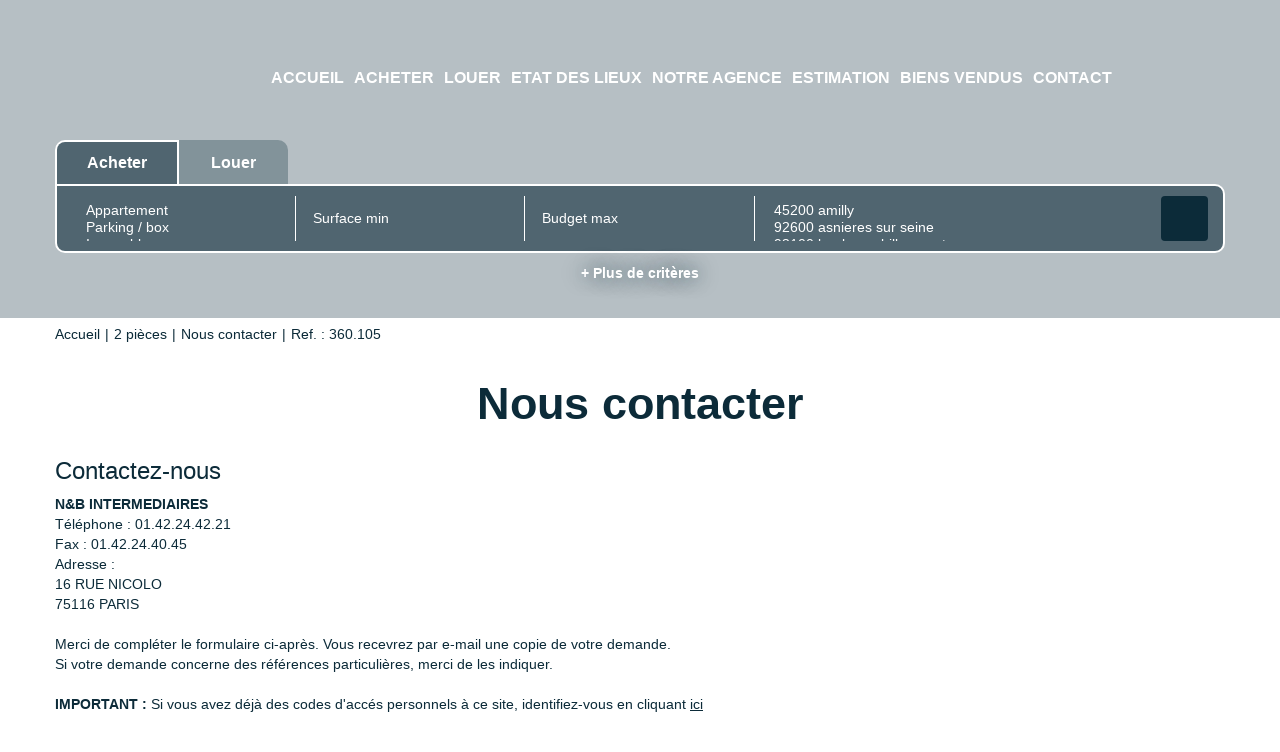

--- FILE ---
content_type: text/html; charset=UTF-8
request_url: https://www.nbintermediaires.com/catalog/contact_us.php?manufacturer_id=246911&products_id=50460903
body_size: 2337
content:
<!DOCTYPE html>
<html lang="en">
<head>
    <meta charset="utf-8">
    <meta name="viewport" content="width=device-width, initial-scale=1">
    <title></title>
    <style>
        body {
            font-family: "Arial";
        }
    </style>
    <script type="text/javascript">
    window.awsWafCookieDomainList = [];
    window.gokuProps = {
"key":"AQIDAHjcYu/GjX+QlghicBgQ/7bFaQZ+m5FKCMDnO+vTbNg96AHtw8pLen2dEN9n92CmMvQ9AAAAfjB8BgkqhkiG9w0BBwagbzBtAgEAMGgGCSqGSIb3DQEHATAeBglghkgBZQMEAS4wEQQM/zDCpuqrC0R431hqAgEQgDu4QXsa2qjekBrLRTn7f7hzw61kovIseVHL7nyGVY+B5WoVcf9QIapTEEpEp7AgmmLMSRJi1dIpWTtX/w==",
          "iv":"CgAEciLbcgAABo7c",
          "context":"ATwPUzF8j58aDbU81TrHTzCDtkv9zpu77U7Iw311sBbp+/kJPVG+XbU1mF4JmDqSdzDaWBXPKokvLbtT9d+Ht/sQvkE7FG/FsRejFhWLZOtpmQCHMz4Lx/vRv62TR2EEF+GWO0zL+HzR/Lrg4n7fz3TYs9YDJbLaEaadfkr7x4V/Dw7zjA+QBasrrbwi8eq08xUeNvhc/VW0Q27ovb2gvKDaH7SZ1RZ+l6BigpBXlXZ09/BgrAVlom7APwbu7ECOILvKN6DLEwVs5GPw4JPop2iWPakLE3hX9ee+qZ/u4/apkd123iA/8A7mv4SF34JPltHqDIpYEDYxHrFruF/qd+Gt3o7O3P86Qwcf8HoJ9pnhGWPmpYDzAsw8iQdUR7NZcNH4RsGOKzBxKiIE0T+mITEIWCrASVNncA2G1gLgSxmbWZoZEvW8mZavb9BWiBTUATeUFjk5cuuY3l7nYstFDYB/eicv71E2R1kqXnn/mDIJPmMljPWCkfYRrDN+k0kbkDKaLsmNgWq5CTZM1YDaPCcOY5pqcvRDAU8lV+Z0yEdGHioGMJDh/mvnYC6LrT67dB79We7AH6F63Pzti0E54IGrRSTZhesavf6qJc1+i9BWVPvk95W9YgMEYsMUM/UcIQgSaXaEjw6h4xMA8Gip4tNCZByfGHH1nFxnt6Ham9TSJUSXGwWmb0MkK2zCgeaNxTSBcQucVo6bHILnqrbJ9Y7SpO+JEt5D8NQbpsoAkNIA+fdNUdoBtLznD5ohghm15mEPBwD/5iVb2NzxKQdRiytLzQdkJPozilSzkIUy0IU="
};
    </script>
    <script src="https://7813e45193b3.47e58bb0.eu-west-3.token.awswaf.com/7813e45193b3/28fa1170bc90/1cc501575660/challenge.js"></script>
</head>
<body>
    <div id="challenge-container"></div>
    <script type="text/javascript">
        AwsWafIntegration.saveReferrer();
        AwsWafIntegration.checkForceRefresh().then((forceRefresh) => {
            if (forceRefresh) {
                AwsWafIntegration.forceRefreshToken().then(() => {
                    window.location.reload(true);
                });
            } else {
                AwsWafIntegration.getToken().then(() => {
                    window.location.reload(true);
                });
            }
        });
    </script>
    <noscript>
        <h1>JavaScript is disabled</h1>
        In order to continue, we need to verify that you're not a robot.
        This requires JavaScript. Enable JavaScript and then reload the page.
    </noscript>
</body>
</html>